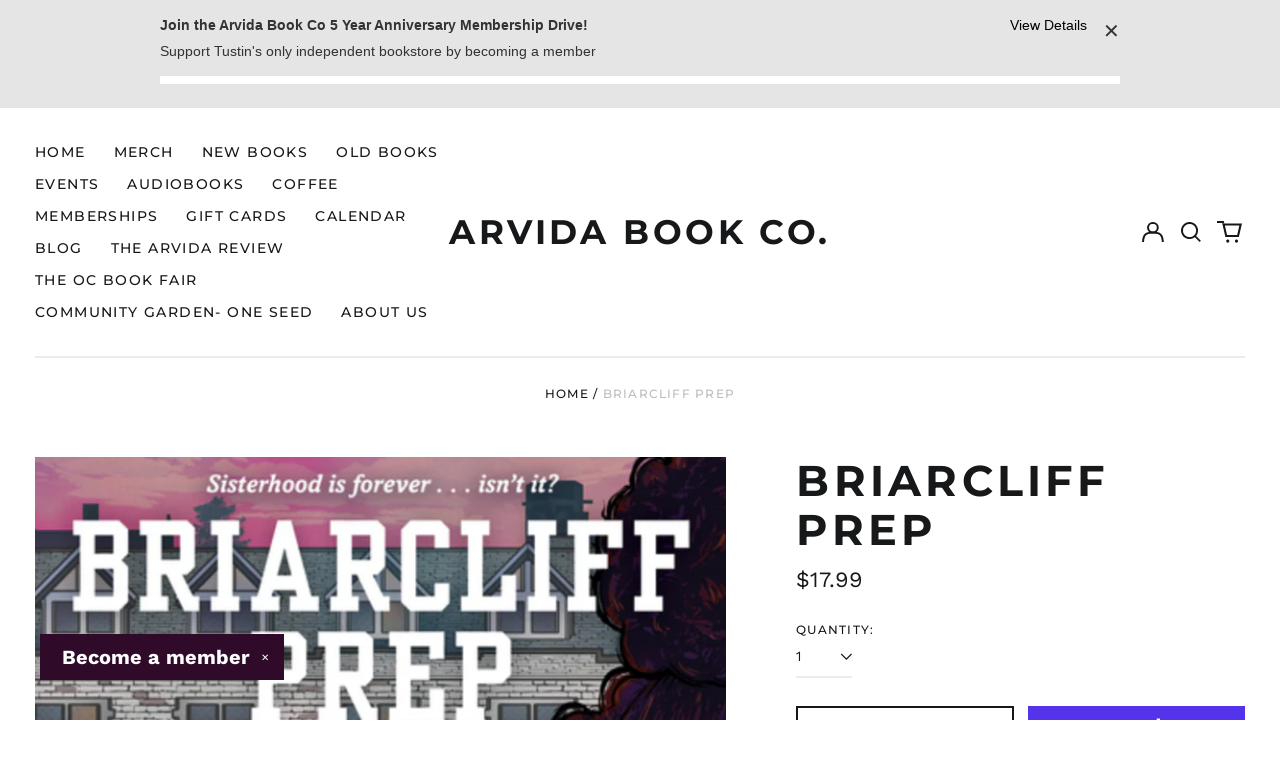

--- FILE ---
content_type: text/html; charset=utf-8
request_url: https://arvidabookco.com//variants/46437240307943/?section_id=store-availability
body_size: -87
content:
<div id="shopify-section-store-availability" class="shopify-section"><script type="application/json" data-availability-json>{
    "variant": 46437240307943,
    
      "availability": {
        "closest_location": {
          "available": true,
          "pickup_text": "Pickup available at <strong>Arvida Book Co</strong>",
          "pickup_time": "Usually ready in 24 hours",
          "modal_text": "View store information"
        },
        "list": [
          {
              "available": true,
              "name": "Arvida Book Co",
              "text": "Pickup available, usually ready in 24 hours",
              "address": "<p>115 West Main Street<br>Tustin CA 92780<br>United States</p>",
              "phone": "+19496364484"
            }
          
        ]
      }
    
  }
</script>
</div>

--- FILE ---
content_type: text/html; charset=UTF-8
request_url: https://withfriends.co/api/upsell.php?version=2&id=22188917
body_size: 1790
content:
{"id":"22188917","name":"Arvida Book Co","segment":"RETAIL","alias":"Arvida_Book_Co","oneLiner":"Support Tustin's only independent bookstore","currencyCode":"USD","currencySymbol":"$","status":"Live","coverPhoto":{"url":"https:\/\/withfriends.co\/picture\/22204801\/file"},"picture":{"url":"https:\/\/withfriends.co\/picture\/22206500\/file"},"video":null,"theme":{"darkColor":"#161819","defaultColor":"#f6f4f4","highlightColor":"#2f0a29","badgeText1":"Become a","badgeText2":"member","badgeAlignment":"LEFT","badgeFontSize":20,"badgeInverted":true,"cornerRoundness":0},"platformPageUrl":"memberships","enableRedirectUpsell":null,"enableFAQ":false,"enableBadge":true,"enableNavigationLink":false,"enableAddToCartUpsell":false,"enableSidebarUpsell":false,"includeWelcomeGiftInFirstShipment":false,"subscriptionHeading":"Subscriptions","forceStripePayments":true,"drive":{"name":"Arvida Book Co 5 Year Anniversary Membership Drive","oneLiner":"Support Tustin's only independent bookstore","includesMonthly":true,"goal":500,"progress":137,"driveTiers":[{"price":null,"tier":{"id":"22188923","name":"Story Teller","image":{"url":"https:\/\/withfriends.co\/picture\/23790034\/file"},"isSubscription":false},"driveGift":null},{"price":{"amount":12000},"tier":{"id":"22204641","name":"Book Collector","image":{"url":"https:\/\/withfriends.co\/picture\/22822438\/file"},"isSubscription":false},"driveGift":null},{"price":{"amount":24000},"tier":{"id":"22188926","name":"Cozy Corner Reader","image":{"url":"https:\/\/withfriends.co\/picture\/23790036\/file"},"isSubscription":false},"driveGift":null},{"price":{"amount":60000},"tier":{"id":"22189012","name":"Page Turner Patron","image":{"url":"https:\/\/withfriends.co\/picture\/22822443\/file"},"isSubscription":false},"driveGift":null},{"price":{"amount":120000},"tier":{"id":"22188929","name":"Literary Lighthouse","image":{"url":"https:\/\/withfriends.co\/picture\/22822441\/file"},"isSubscription":false},"driveGift":null},{"price":{"amount":600000},"tier":{"id":"22203799","name":"Guardian","image":{"url":"https:\/\/withfriends.co\/picture\/22822436\/file"},"isSubscription":false},"driveGift":null}],"oneLinerCorrected":"Support Tustin's only independent bookstore by becoming a member"},"membershipTiers":[{"id":"22188923","order":14491,"name":"Story Teller","commitment":0,"commitmentRenews":false,"description":"*excluding vintage titles","isSubscription":false,"shopifyProductVariantId":"gid:\/\/shopify\/ProductVariant\/50442182328551","image":{"url":"https:\/\/withfriends.co\/picture\/23790034\/file","isLegacyAspectRatio":false},"benefits":[],"welcomeGift":{"id":"22204635","name":"Member Sticker","deliveredToYour":"door","nextShipmentDate":"2025-11-22","shippingEnabled":false,"pickupEnabled":true,"popupName":"a Member Sticker"},"subscriptionBenefits":[],"plans":[{"kind":"MONTHLY","price":{"amount":0},"shopifySellingPlanId":"gid:\/\/shopify\/SellingPlan\/5204181223"},{"kind":"ANNUAL","price":{"amount":0},"shopifySellingPlanId":"gid:\/\/shopify\/SellingPlan\/5204213991"}],"discounts":[],"annualDiscount":null,"earlyAccessLine":"<b>Early access<\/b> to anniversary sales and events tickets","birthdayCouponLine":""},{"id":"22204641","order":14503,"name":"Book Collector","commitment":0,"commitmentRenews":false,"description":"*excluding vintage titles","isSubscription":false,"shopifyProductVariantId":"gid:\/\/shopify\/ProductVariant\/50454270214375","image":{"url":"https:\/\/withfriends.co\/picture\/22822438\/file","isLegacyAspectRatio":false},"benefits":[],"welcomeGift":{"id":"22204635","name":"Member Sticker","deliveredToYour":"door","nextShipmentDate":"2025-11-22","shippingEnabled":false,"pickupEnabled":true,"popupName":"a Member Sticker"},"subscriptionBenefits":[],"plans":[{"kind":"MONTHLY","price":{"amount":1000},"shopifySellingPlanId":"gid:\/\/shopify\/SellingPlan\/5208441063"},{"kind":"ANNUAL","price":{"amount":12000},"shopifySellingPlanId":"gid:\/\/shopify\/SellingPlan\/5208473831"}],"discounts":[],"annualDiscount":null,"earlyAccessLine":"<b>Early access<\/b> to anniversary sales and events tickets","birthdayCouponLine":"Free used book* on your birthday (pick up only) \ud83c\udf70"},{"id":"22188926","order":14492,"name":"Cozy Corner Reader","commitment":0,"commitmentRenews":false,"description":"*excluding vintage titles","isSubscription":false,"shopifyProductVariantId":"gid:\/\/shopify\/ProductVariant\/50442184392935","image":{"url":"https:\/\/withfriends.co\/picture\/23790036\/file","isLegacyAspectRatio":false},"benefits":[{"name":"Free brewed coffee or tea once a week","id":"22204582"}],"welcomeGift":{"id":"22204635","name":"Member Sticker","deliveredToYour":"door","nextShipmentDate":"2025-11-22","shippingEnabled":false,"pickupEnabled":true,"popupName":"a Member Sticker"},"subscriptionBenefits":[],"plans":[{"kind":"MONTHLY","price":{"amount":2000},"shopifySellingPlanId":"gid:\/\/shopify\/SellingPlan\/5204246759"},{"kind":"ANNUAL","price":{"amount":24000},"shopifySellingPlanId":"gid:\/\/shopify\/SellingPlan\/5204279527"}],"discounts":[{"percentage":10,"scope":"RETAIL","disclaimer":"on all book purchases","code":{"platform":"SHOPIFY","hint":"PBMLPBEAREERNQRE-22188926"}}],"annualDiscount":null,"earlyAccessLine":"<b>Early access<\/b> to anniversary sales and events tickets","birthdayCouponLine":"Free used book* on your birthday (pick up only) \ud83c\udf70"},{"id":"22189012","order":14494,"name":"Page Turner Patron","commitment":0,"commitmentRenews":false,"description":"*excluding vintage titles","isSubscription":false,"shopifyProductVariantId":"gid:\/\/shopify\/ProductVariant\/50442186981607","image":{"url":"https:\/\/withfriends.co\/picture\/22822443\/file","isLegacyAspectRatio":false},"benefits":[{"name":"50% off all cafe purchases","id":"22203807"},{"name":"Free brewed coffee or tea once a week","id":"22204582"}],"welcomeGift":{"id":"22204674","name":"Member Sticker and Exclusive Tote","deliveredToYour":"door","nextShipmentDate":"2025-11-22","shippingEnabled":false,"pickupEnabled":true,"popupName":"a Member Sticker and an Exclusive Tote"},"subscriptionBenefits":[],"plans":[{"kind":"MONTHLY","price":{"amount":5000},"shopifySellingPlanId":"gid:\/\/shopify\/SellingPlan\/5204410599"},{"kind":"ANNUAL","price":{"amount":60000},"shopifySellingPlanId":"gid:\/\/shopify\/SellingPlan\/5204443367"}],"discounts":[{"percentage":10,"scope":"RETAIL","disclaimer":"on all book purchases","code":{"platform":"SHOPIFY","hint":"CNTRGHEARECNGEBA-22189012"}}],"annualDiscount":null,"earlyAccessLine":"<b>Early access<\/b> to anniversary sales and events tickets","birthdayCouponLine":"Free used book* on your birthday (pick up only) \ud83c\udf70"},{"id":"22188929","order":14493,"name":"Literary Lighthouse","commitment":0,"commitmentRenews":false,"description":"*excluding vintage titles<br\/>**scheduling and conditions apply","isSubscription":false,"shopifyProductVariantId":"gid:\/\/shopify\/ProductVariant\/50442184458471","image":{"url":"https:\/\/withfriends.co\/picture\/22822441\/file","isLegacyAspectRatio":false},"benefits":[{"name":"Use of the patio** twice annually","id":"22203803"},{"name":"Free brewed coffee or tea twice a week","id":"22203805"},{"name":"50% off all cafe purchases","id":"22203807"}],"welcomeGift":{"id":"22204675","name":"Member Sticker, Exclusive Tote, and Exclusive Travel Mug","deliveredToYour":"door","nextShipmentDate":"2025-11-22","shippingEnabled":false,"pickupEnabled":true,"popupName":"a Member Sticker, an Exclusive Tote, and an Exclusive Travel Mug"},"subscriptionBenefits":[],"plans":[{"kind":"MONTHLY","price":{"amount":10000},"shopifySellingPlanId":"gid:\/\/shopify\/SellingPlan\/5204312295"},{"kind":"ANNUAL","price":{"amount":120000},"shopifySellingPlanId":"gid:\/\/shopify\/SellingPlan\/5204345063"}],"discounts":[{"percentage":100,"scope":"EVENT","disclaimer":"to all events hosted at Arvida","code":null},{"percentage":15,"scope":"RETAIL","disclaimer":"on all book purchases","code":{"platform":"SHOPIFY","hint":"YVGRENELYVTUGUBHFR-22188929"}}],"annualDiscount":null,"earlyAccessLine":"<b>Early access<\/b> to anniversary sales and events tickets","birthdayCouponLine":"Free used book* on your birthday (pick up only) \ud83c\udf70"},{"id":"22203799","order":14502,"name":"Guardian","commitment":0,"commitmentRenews":false,"description":"*excluding vintage titles<br\/>**scheduling and conditions apply","isSubscription":false,"shopifyProductVariantId":"gid:\/\/shopify\/ProductVariant\/50454270181607","image":{"url":"https:\/\/withfriends.co\/picture\/22822436\/file","isLegacyAspectRatio":false},"benefits":[{"name":"Use of the entire store for a private event**","id":"22203801"},{"name":"Use of the patio** twice annually","id":"22203803"},{"name":"Free brewed coffee or tea twice a week","id":"22203805"},{"name":"50% off all cafe purchases","id":"22203807"}],"welcomeGift":{"id":"22204675","name":"Member Sticker, Exclusive Tote, and Exclusive Travel Mug","deliveredToYour":"door","nextShipmentDate":"2025-11-22","shippingEnabled":false,"pickupEnabled":true,"popupName":"a Member Sticker, an Exclusive Tote, and an Exclusive Travel Mug"},"subscriptionBenefits":[],"plans":[{"kind":"MONTHLY","price":{"amount":50000},"shopifySellingPlanId":"gid:\/\/shopify\/SellingPlan\/5208375527"},{"kind":"ANNUAL","price":{"amount":600000},"shopifySellingPlanId":"gid:\/\/shopify\/SellingPlan\/5208408295"}],"discounts":[{"percentage":100,"scope":"EVENT","disclaimer":"to all events hosted at Arvida","code":null},{"percentage":15,"scope":"RETAIL","disclaimer":"on all book purchases","code":{"platform":"SHOPIFY","hint":"THNEQVNA-22203799"}}],"annualDiscount":null,"earlyAccessLine":"<b>Early access<\/b> to anniversary sales and events tickets","birthdayCouponLine":"Free used book* on your birthday (pick up only) \ud83c\udf70"}],"enableMemberPriceUpsell":false,"shortOneLiner":null,"oneLinerCorrected":"Support Tustin's only independent bookstore by becoming a member of Arvida Book Co.","timezone":"America\/New_York"}

--- FILE ---
content_type: text/html; charset=UTF-8
request_url: https://withfriends.co/api/upsell.php?version=2&shop=arvida-book-co
body_size: 1709
content:
{"id":"22188917","name":"Arvida Book Co","segment":"RETAIL","alias":"Arvida_Book_Co","oneLiner":"Support Tustin's only independent bookstore","currencyCode":"USD","currencySymbol":"$","status":"Live","coverPhoto":{"url":"https:\/\/withfriends.co\/picture\/22204801\/file"},"picture":{"url":"https:\/\/withfriends.co\/picture\/22206500\/file"},"video":null,"theme":{"darkColor":"#161819","defaultColor":"#f6f4f4","highlightColor":"#2f0a29","badgeText1":"Become a","badgeText2":"member","badgeAlignment":"LEFT","badgeFontSize":20,"badgeInverted":true,"cornerRoundness":0},"platformPageUrl":"memberships","enableRedirectUpsell":null,"enableFAQ":false,"enableBadge":true,"enableNavigationLink":false,"enableAddToCartUpsell":false,"enableSidebarUpsell":false,"includeWelcomeGiftInFirstShipment":false,"subscriptionHeading":"Subscriptions","forceStripePayments":true,"drive":{"name":"Arvida Book Co 5 Year Anniversary Membership Drive","oneLiner":"Support Tustin's only independent bookstore","includesMonthly":true,"goal":500,"progress":137,"driveTiers":[{"price":null,"tier":{"id":"22188923","name":"Story Teller","image":{"url":"https:\/\/withfriends.co\/picture\/23790034\/file"},"isSubscription":false},"driveGift":null},{"price":{"amount":12000},"tier":{"id":"22204641","name":"Book Collector","image":{"url":"https:\/\/withfriends.co\/picture\/22822438\/file"},"isSubscription":false},"driveGift":null},{"price":{"amount":24000},"tier":{"id":"22188926","name":"Cozy Corner Reader","image":{"url":"https:\/\/withfriends.co\/picture\/23790036\/file"},"isSubscription":false},"driveGift":null},{"price":{"amount":60000},"tier":{"id":"22189012","name":"Page Turner Patron","image":{"url":"https:\/\/withfriends.co\/picture\/22822443\/file"},"isSubscription":false},"driveGift":null},{"price":{"amount":120000},"tier":{"id":"22188929","name":"Literary Lighthouse","image":{"url":"https:\/\/withfriends.co\/picture\/22822441\/file"},"isSubscription":false},"driveGift":null},{"price":{"amount":600000},"tier":{"id":"22203799","name":"Guardian","image":{"url":"https:\/\/withfriends.co\/picture\/22822436\/file"},"isSubscription":false},"driveGift":null}],"oneLinerCorrected":"Support Tustin's only independent bookstore by becoming a member"},"membershipTiers":[{"id":"22188923","order":14491,"name":"Story Teller","commitment":0,"commitmentRenews":false,"description":"*excluding vintage titles","isSubscription":false,"shopifyProductVariantId":"gid:\/\/shopify\/ProductVariant\/50442182328551","image":{"url":"https:\/\/withfriends.co\/picture\/23790034\/file","isLegacyAspectRatio":false},"benefits":[],"welcomeGift":{"id":"22204635","name":"Member Sticker","deliveredToYour":"door","nextShipmentDate":"2025-11-22","shippingEnabled":false,"pickupEnabled":true,"popupName":"a Member Sticker"},"subscriptionBenefits":[],"plans":[{"kind":"MONTHLY","price":{"amount":0},"shopifySellingPlanId":"gid:\/\/shopify\/SellingPlan\/5204181223"},{"kind":"ANNUAL","price":{"amount":0},"shopifySellingPlanId":"gid:\/\/shopify\/SellingPlan\/5204213991"}],"discounts":[],"annualDiscount":null,"earlyAccessLine":"<b>Early access<\/b> to anniversary sales and events tickets","birthdayCouponLine":""},{"id":"22204641","order":14503,"name":"Book Collector","commitment":0,"commitmentRenews":false,"description":"*excluding vintage titles","isSubscription":false,"shopifyProductVariantId":"gid:\/\/shopify\/ProductVariant\/50454270214375","image":{"url":"https:\/\/withfriends.co\/picture\/22822438\/file","isLegacyAspectRatio":false},"benefits":[],"welcomeGift":{"id":"22204635","name":"Member Sticker","deliveredToYour":"door","nextShipmentDate":"2025-11-22","shippingEnabled":false,"pickupEnabled":true,"popupName":"a Member Sticker"},"subscriptionBenefits":[],"plans":[{"kind":"MONTHLY","price":{"amount":1000},"shopifySellingPlanId":"gid:\/\/shopify\/SellingPlan\/5208441063"},{"kind":"ANNUAL","price":{"amount":12000},"shopifySellingPlanId":"gid:\/\/shopify\/SellingPlan\/5208473831"}],"discounts":[],"annualDiscount":null,"earlyAccessLine":"<b>Early access<\/b> to anniversary sales and events tickets","birthdayCouponLine":"Free used book* on your birthday (pick up only) \ud83c\udf70"},{"id":"22188926","order":14492,"name":"Cozy Corner Reader","commitment":0,"commitmentRenews":false,"description":"*excluding vintage titles","isSubscription":false,"shopifyProductVariantId":"gid:\/\/shopify\/ProductVariant\/50442184392935","image":{"url":"https:\/\/withfriends.co\/picture\/23790036\/file","isLegacyAspectRatio":false},"benefits":[{"name":"Free brewed coffee or tea once a week","id":"22204582"}],"welcomeGift":{"id":"22204635","name":"Member Sticker","deliveredToYour":"door","nextShipmentDate":"2025-11-22","shippingEnabled":false,"pickupEnabled":true,"popupName":"a Member Sticker"},"subscriptionBenefits":[],"plans":[{"kind":"MONTHLY","price":{"amount":2000},"shopifySellingPlanId":"gid:\/\/shopify\/SellingPlan\/5204246759"},{"kind":"ANNUAL","price":{"amount":24000},"shopifySellingPlanId":"gid:\/\/shopify\/SellingPlan\/5204279527"}],"discounts":[{"percentage":10,"scope":"RETAIL","disclaimer":"on all book purchases","code":{"platform":"SHOPIFY","hint":"PBMLPBEAREERNQRE-22188926"}}],"annualDiscount":null,"earlyAccessLine":"<b>Early access<\/b> to anniversary sales and events tickets","birthdayCouponLine":"Free used book* on your birthday (pick up only) \ud83c\udf70"},{"id":"22189012","order":14494,"name":"Page Turner Patron","commitment":0,"commitmentRenews":false,"description":"*excluding vintage titles","isSubscription":false,"shopifyProductVariantId":"gid:\/\/shopify\/ProductVariant\/50442186981607","image":{"url":"https:\/\/withfriends.co\/picture\/22822443\/file","isLegacyAspectRatio":false},"benefits":[{"name":"50% off all cafe purchases","id":"22203807"},{"name":"Free brewed coffee or tea once a week","id":"22204582"}],"welcomeGift":{"id":"22204674","name":"Member Sticker and Exclusive Tote","deliveredToYour":"door","nextShipmentDate":"2025-11-22","shippingEnabled":false,"pickupEnabled":true,"popupName":"a Member Sticker and an Exclusive Tote"},"subscriptionBenefits":[],"plans":[{"kind":"MONTHLY","price":{"amount":5000},"shopifySellingPlanId":"gid:\/\/shopify\/SellingPlan\/5204410599"},{"kind":"ANNUAL","price":{"amount":60000},"shopifySellingPlanId":"gid:\/\/shopify\/SellingPlan\/5204443367"}],"discounts":[{"percentage":10,"scope":"RETAIL","disclaimer":"on all book purchases","code":{"platform":"SHOPIFY","hint":"CNTRGHEARECNGEBA-22189012"}}],"annualDiscount":null,"earlyAccessLine":"<b>Early access<\/b> to anniversary sales and events tickets","birthdayCouponLine":"Free used book* on your birthday (pick up only) \ud83c\udf70"},{"id":"22188929","order":14493,"name":"Literary Lighthouse","commitment":0,"commitmentRenews":false,"description":"*excluding vintage titles<br\/>**scheduling and conditions apply","isSubscription":false,"shopifyProductVariantId":"gid:\/\/shopify\/ProductVariant\/50442184458471","image":{"url":"https:\/\/withfriends.co\/picture\/22822441\/file","isLegacyAspectRatio":false},"benefits":[{"name":"Use of the patio** twice annually","id":"22203803"},{"name":"Free brewed coffee or tea twice a week","id":"22203805"},{"name":"50% off all cafe purchases","id":"22203807"}],"welcomeGift":{"id":"22204675","name":"Member Sticker, Exclusive Tote, and Exclusive Travel Mug","deliveredToYour":"door","nextShipmentDate":"2025-11-22","shippingEnabled":false,"pickupEnabled":true,"popupName":"a Member Sticker, an Exclusive Tote, and an Exclusive Travel Mug"},"subscriptionBenefits":[],"plans":[{"kind":"MONTHLY","price":{"amount":10000},"shopifySellingPlanId":"gid:\/\/shopify\/SellingPlan\/5204312295"},{"kind":"ANNUAL","price":{"amount":120000},"shopifySellingPlanId":"gid:\/\/shopify\/SellingPlan\/5204345063"}],"discounts":[{"percentage":100,"scope":"EVENT","disclaimer":"to all events hosted at Arvida","code":null},{"percentage":15,"scope":"RETAIL","disclaimer":"on all book purchases","code":{"platform":"SHOPIFY","hint":"YVGRENELYVTUGUBHFR-22188929"}}],"annualDiscount":null,"earlyAccessLine":"<b>Early access<\/b> to anniversary sales and events tickets","birthdayCouponLine":"Free used book* on your birthday (pick up only) \ud83c\udf70"},{"id":"22203799","order":14502,"name":"Guardian","commitment":0,"commitmentRenews":false,"description":"*excluding vintage titles<br\/>**scheduling and conditions apply","isSubscription":false,"shopifyProductVariantId":"gid:\/\/shopify\/ProductVariant\/50454270181607","image":{"url":"https:\/\/withfriends.co\/picture\/22822436\/file","isLegacyAspectRatio":false},"benefits":[{"name":"Use of the entire store for a private event**","id":"22203801"},{"name":"Use of the patio** twice annually","id":"22203803"},{"name":"Free brewed coffee or tea twice a week","id":"22203805"},{"name":"50% off all cafe purchases","id":"22203807"}],"welcomeGift":{"id":"22204675","name":"Member Sticker, Exclusive Tote, and Exclusive Travel Mug","deliveredToYour":"door","nextShipmentDate":"2025-11-22","shippingEnabled":false,"pickupEnabled":true,"popupName":"a Member Sticker, an Exclusive Tote, and an Exclusive Travel Mug"},"subscriptionBenefits":[],"plans":[{"kind":"MONTHLY","price":{"amount":50000},"shopifySellingPlanId":"gid:\/\/shopify\/SellingPlan\/5208375527"},{"kind":"ANNUAL","price":{"amount":600000},"shopifySellingPlanId":"gid:\/\/shopify\/SellingPlan\/5208408295"}],"discounts":[{"percentage":100,"scope":"EVENT","disclaimer":"to all events hosted at Arvida","code":null},{"percentage":15,"scope":"RETAIL","disclaimer":"on all book purchases","code":{"platform":"SHOPIFY","hint":"THNEQVNA-22203799"}}],"annualDiscount":null,"earlyAccessLine":"<b>Early access<\/b> to anniversary sales and events tickets","birthdayCouponLine":"Free used book* on your birthday (pick up only) \ud83c\udf70"}],"enableMemberPriceUpsell":false,"shortOneLiner":null,"oneLinerCorrected":"Support Tustin's only independent bookstore by becoming a member of Arvida Book Co.","timezone":"America\/New_York"}

--- FILE ---
content_type: text/html; charset=UTF-8
request_url: https://withfriends.co/api/drive.php?id=22188917
body_size: -143
content:
{"goal":500,"progress":137,"goalKind":"MEMBERS"}

--- FILE ---
content_type: text/css
request_url: https://cdn.shopify.com/extensions/019a7497-7fff-75d1-907f-3b16011a2897/withfriends-subscription-boxes-104/assets/withfriends-member-experience.css
body_size: 741
content:
withfriends-dropdown {
    display: inline-block;
    line-height: 1.42857143;
    width: 100%;
    color: black;
    margin-top: 12px;
    margin-bottom: 12px;
}

withfriends-dropdown .wf-membership-widget-wrapper {
    display: flex;
}
withfriends-dropdown .wf-membership-widget-wrapper .wf-membership-widget {
    flex-grow: 1; 
    display: initial !important;
}
withfriends-dropdown .wf-membership-widget-wrapper .wf-membership-widget > fieldset {
    padding: 0;
    margin: 0;
    border: 0;
}

.wf-ad {
    position: relative;
    cursor: pointer;
    text-align: center;
    font-size: 14px;
    margin: auto;
    width: max-content;
    margin-top: 0;
    margin-bottom: 0;
}
.wf-ad > p {
    text-decoration: underline;
    font-weight: bold;
    display: inline;
}
.wf-ad:hover {
    margin: initial;
    width: initial;
}
.wf-ad:hover > p {
    display: block;
}
.wf-ad:hover .wf-popup {
    display: block;
}
.wf-ad .wf-popup {
    display: none;
    position: absolute;
    top: 0;
    left: 50%;
    transform: translate(-50%);
    width: max-content;
    max-width: 100%;
    z-index: 2147483647;
    font-size: 14px;
}
.wf-ad .wf-popup > div {
    margin-top: 32px;
    padding: 1rem 1.5rem;
    background: white;
    border: solid 1px black;
    box-shadow: 0 1px 4px rgb(0 0 0 / 50%);
    position: relative;
}
.wf-ad .wf-popup > div::before {
    content: '';
    width: 12px;
    height: 12px;
    transform: rotate(45deg);
    position: absolute;
    top: -7px;
    left: calc(50% - 6px);
    background: white;
    border-left: solid 1px black;
    border-top: solid 1px black;
}
.wf-ad .wf-popup .wf-powered-by {
    text-decoration: none;
    display: inline-block;
    margin-top: 20px;
    margin-bottom: .25rem;
    background: #ff877b;
    color: white;
    padding: 9px;
    border: none;
    padding-left: 24px;
    padding-right: 24px;
    box-shadow: 0 2px 4px 0px rgb(0 0 0 / 20%);
}
.wf-ad .wf-popup .wf-powered-by:hover {
    text-decoration: none;
    background: #ff7668;
}
.wf-ad .wf-popup .wf-link {
    line-height: 1;
    font-weight: 700;
    width: fit-content;
    display: inline-block;
    color: black;
    text-decoration: none;
}
.wf-ad .wf-popup .wf-link:hover {
    color: black;
    border-bottom: solid 1px #ff877b;
}

withfriends-dropdown .wf-membership-widget-wrapper .wf-membership-widget h2 {
    padding: 0;
    margin: 0;
    font-size: 24px;
    font-weight: 700; 
    text-transform: none;
    letter-spacing: initial;	
    float: none;
}

withfriends-dropdown .wf-membership-widget-wrapper .wf-membership-widget .input-wrapper {
    border: solid 1px black; 
    padding-right: 2px; 
    margin-top: 1rem; 
    margin-bottom: 1rem;
    position: relative;
    box-shadow: none;
    background-color: white;
}

withfriends-dropdown .wf-membership-widget-wrapper .wf-membership-widget .input-wrapper img {
    height: 16px;
    position: absolute;
    left: 12px;
    top: 50%;
    transform: translate(0, -50%);
    z-index: 1;
    width: initial;
}
@media (min-width: 768px){
    withfriends-dropdown .wf-membership-widget-wrapper .wf-membership-widget .input-wrapper img {
        height: 20px;
    }	
}

withfriends-dropdown .wf-membership-widget-wrapper .wf-membership-widget .input-wrapper select {
    appearance: none;
    -moz-appearance: none;
    -webkit-appearance: none;
    background-image: url(https://withfriends-assets.s3.us-east-2.amazonaws.com/images/icons8-expand-arrow-100.png);
    background-size: 14px 14px;
    background-repeat: no-repeat;
    background-position-y: center;
    background-position-x: calc(100% - 5px);
    background-color: white;
    font-weight: bold; display: block; margin-left: auto; margin-right: auto; text-align: center; text-align-last: center; cursor: pointer; outline: none;
    border: none;
    width: 100%;
    padding-left: 48px;
    padding-right: 32px;
    padding-top: 10px;
    padding-bottom: 10px;
    box-shadow: none;
    font-size: 16px;
    height: min-content;
    color: black;
    margin: 0;
}
withfriends-dropdown .wf-membership-widget-wrapper .wf-membership-widget .input-wrapper select option {
    line-height: 20px;
    font-size: 16px;
}
withfriends-dropdown .wf-membership-widget-wrapper .wf-membership-widget .input-wrapper select:focus {
    outline: none;
}
withfriends-dropdown .wf-first-shipment-date {
    display: none;
    margin-top: 1rem;
    margin-bottom: 1rem;
    border: solid 1px #ff877b;
    text-align: center;
    padding: 1rem;
}

.wf-gift-button-wrapper {
    text-align: center;
    margin-top: 20px;
}

.wf-gift-button.loading {
    display: none;
}

.wf-gift-button {
    background: linear-gradient(135deg, #ff877b, #e76a70);
    color: white;
    padding: 10px 20px;
    text-decoration: none;
    display: block;
    width: 100%;
    box-shadow: 0 2px 8px rgba(0, 0, 0, 0.2);
    font-weight: bold;
    position: relative;
    overflow: hidden;
}

.wf-gift-button svg {
    position: absolute;
    left: 10px;
    top: calc(50% - 1px);
    transform: translateY(-50%);
    height: initial;
    width: initial;
}

.wf-gift-button .button-text {
    display: block;
    text-align: center;
    width: 100%;
    height: 100%;
}

.wf-gift-button:hover {
    background: linear-gradient(135deg, #ff9988, #e77a75);
    background: linear-gradient(135deg, #e76265, #cf6058);
}

/* Psychic Damage: Tra Publishing */ 
.product__section-details__inner--product_quantity withfriends-dropdown {display:none;}

--- FILE ---
content_type: text/javascript
request_url: https://cdn.shopify.com/extensions/019a7497-7fff-75d1-907f-3b16011a2897/withfriends-subscription-boxes-104/assets/withfriends-member-experience.js
body_size: 3606
content:
// Account
function wfAccountLinkHtml(customerId) {
    return `
<a style="display:inline-block;margin-top:8px;" href="/community/withfriends?shopify_customer_id=${customerId}" class="btn btn--small" style="margin-top:1em; margin-bottom:1em;display:block;">Manage my memberships</a>
`
}

function wfBadgeAppleBusinessChatMover(){
    let wfAppleBusinessChat = document.getElementById("AppleBusinessChat");
    if (wfAppleBusinessChat){
        window.clearInterval(wfBadgeAppleBusinessChatHunter);
        wfAppleBusinessChat.setAttribute("style", wfAppleBusinessChat.getAttribute("style") + "; bottom: 70px !important")
    }
}

function wfBadgeShopifyInboxMover(){
    let wfShopifyInbox = document.querySelector("#dummy-chat-button-iframe, inbox-online-store-chat");
    if (wfShopifyInbox){
        window.clearInterval(wfBadgeShopifyInboxHunter);
        wfShopifyInbox.setAttribute("style", wfShopifyInbox.getAttribute("style") + "; bottom: 70px !important")
    }
}

function wfBadgeThemeConflictsListener() {
    if (!!document.getElementsByClassName('wf-badge')[0]) {
        if (
                window.location.href.includes('community/withfriends') 
            ||  window.location.href.includes('pages/memberships') 
            ||  window.location.href.includes('pages/withfriends')
            ||  document.querySelector(".sidebar-drawer-container")?.dataset.sidebarDrawerAnimationState == "open"
            ||  document.querySelector("cart-drawer")?.classList.contains("active")
            ||  document.querySelector(".sticky-cta")?.style.display == "block"
            ||  !!document.querySelector(".mu_openned")
            ||  (document.querySelector("form[action='/cart/add'][data-wf-widget-added='1']") && Withfriends.pageKind == Withfriends.pageKinds.PRODUCT)
            ||  Withfriends.badge.doHide
        )
            document.getElementsByClassName('wf-badge')[0].style.display = 'none';
        else
            document.getElementsByClassName('wf-badge')[0].style.display = 'block';
    }
}

function wfBadgeInit(){
    if (window.innerWidth < 768) {
        window.wfBadgeAppleBusinessChatHunter = window.setInterval(wfBadgeAppleBusinessChatMover, 1000);
        window.wfBadgeShopifyInboxHunter = window.setInterval(wfBadgeShopifyInboxMover, 1000);
    }
    window.wfBadgeThemeConflictsHunter = window.setInterval(wfBadgeThemeConflictsListener, 1000);  
    
    // No conflict
    const removeConflictingBadge = () => {
        const conflictBadge = document.querySelector(".wf-badge:not(.wf-badge-member-experience)");
        if (conflictBadge) conflictBadge.remove();
        if (window.wfAppleBusinessChatMover) delete window.wfAppleBusinessChatMover;
        if (window.wfShopifyInboxMover) delete window.wfShopifyInboxMover;
        if (window.wfThemeConflictsListener) delete window.wfThemeConflictsListener;
    };
    removeConflictingBadge(); // Execute immediately
    for (let i = 0; i < 8; i++){
        window.setTimeout(removeConflictingBadge, 2000 * Math.pow(2,i));
    }    
}

// Widget
function wfWidgetUpdateGiftKind(uniqueId, selectElement) {
    const block = document.querySelector(`#withfriends-dropdown-${uniqueId}`)
    const giftButton = block.querySelector(".wf-gift-button")

    let giftKind = "Monthly";
    if (!!selectElement){
        const selectedText = selectElement.options[selectElement.selectedIndex].text;
        if (selectedText.includes("year")) giftKind = "Annual";
    }

    giftButton.addEventListener("click", (e) => {
        e.preventDefault()
        window.location = "/pages/" + giftButton.dataset.giftPage + "?gift&kind=" + giftKind + "&tier=" + giftButton.dataset.giftTier;
        return false;
    })
}

function wfWidgetSetValue(uniqueId, value) {
    const block = document.querySelector(`#withfriends-dropdown-${uniqueId}`)
    const form = block.closest('form');
    const forms = document.querySelectorAll('[action="/cart/add"]');
    const formInputNames = ["attributes[Withfriends]", "selling_plan"];
    formInputNames.forEach(formInputName => {
        if (!form.querySelector('input[name="' + formInputName + '"]')){
            const input = document.createElement("input");
            input.setAttribute("name", formInputName);
            input.setAttribute("type", "hidden");
            form.append(input);
        }
    })
    form.querySelector('input[name="' + formInputNames[0] + '"]').setAttribute("value", true);
    form.querySelector('input[name="' + formInputNames[1] + '"]').setAttribute("value", value)
}

// function awaitWithfriends(id, callback) {
//     window[`awaitWithfriends_${id}`] = setInterval(function() {
//         if (window.Withfriends) { 
//             clearInterval(window[`awaitWithfriends_${id}`]);
//             callback();
//         }
//     }, 200);
// }

function awaitWithfriends(id, callback) {
    (function checkWithfriends() {
        if (window.Withfriends) {
            callback();
        } else {
            setTimeout(checkWithfriends, 200);
        }
    })();
}

function wfWidgetInit(variantId, uniqueId, shopDomain) {
    const block = document.querySelector(`#withfriends-dropdown-${uniqueId}`)

    // Set initial value and changer I guess
    block.querySelector(`fieldset[name=selling_plan_fieldset]`).addEventListener("change", (e) => {
        wfWidgetSetValue(uniqueId, e.target.value)
    });
    wfWidgetSetValue(uniqueId, block.querySelector(`fieldset[name=selling_plan_fieldset] select`).value);

    // Limit quantity
    for (let i = 0; i < 8; i++){
        window.setTimeout(() => {
            let quantityInput = document.querySelector(`#withfriends-dropdown-${uniqueId} input[name="quantity"]`);
            if (!quantityInput){
                let formId = block.closest('form')?.getAttribute("id");
                if (formId)
                    quantityInput = document.querySelector(`input[form="${formId}"][name="quantity"]`);
            }
            if (quantityInput) {
                quantityInput.setAttribute("max", 1);
                quantityInput.setAttribute("value", 1);
                quantityInput.setAttribute("disabled", true);
            }
        }, 2000 * Math.pow(2,i));
    }
    
    // Then fill out gift button
    const host = Withfriends.helpers.getHost()
    const url = `${host}/api/membership_context_by_shopify_product/:variant_id=${variantId},shop=${shopDomain}`
    fetch(url)
    .then(response => response.json())
    .then(data => {
        const giftButton = block.querySelector(".wf-gift-button")
        giftButton.dataset.giftPage = data.gift_page
        giftButton.dataset.giftTier = data.id
        wfWidgetUpdateGiftKind(uniqueId);
        giftButton.classList.remove("loading")
        
        if (data.first_shipment_date) {
            let shipmentHtml = "Buy now and your ";
            if (data.has_welcome_gift) {
                shipmentHtml += "welcome box ships on<br/><strong>" + data.formatted_welcome_gift_shipment_date + "</strong>";
                if (data.formatted_first_shipment_date)
                    shipmentHtml += "<br/><br/>Your "
            }
            if (data.formatted_first_shipment_date) {
                shipmentHtml += "next box ships on<br/><strong>" + data.formatted_first_shipment_date + "</strong>";
                block.querySelector('.wf-first-shipment-date').innerHTML = shipmentHtml;
                block.querySelector('.wf-first-shipment-date').style.display = 'block';
            }
        }
    });
}

function wfWidgetHtml(uniqueId, sellingPlans, currencyCode) {
    return `
<withfriends-dropdown class="wf-dropdown-member-experience" id="withfriends-dropdown-${uniqueId}">
    <!-- wf-membership-widget enabled -->
    <input type="hidden" name="attributes[Withfriends]" value="true" />
    <div class="wf-membership-widget-wrapper">
        <div class="wf-membership-widget">
            <fieldset name="selling_plan_fieldset">
                <h2>Select your subscription plan</h2>
                <div class="input-wrapper">
                    <img width="25" height="20" src="https://withfriends-test.s3.us-east-2.amazonaws.com/graphics/WithfriendsLogoWordless2020Transparent.svg"/>
                    <select name="selling_plan_select" onchange="wfWidgetUpdateGiftKind('${uniqueId}', this)">` +
                        sellingPlans.map((plan, planIndex) => {
                            const formattedAmount = new Intl.NumberFormat(Withfriends.helpers.getLocale(), { style: 'currency', currency: currencyCode}).format(getMajorUnits(plan.price.amount, currencyCode));

                            let label = ""
                            let suffix = ""
                            switch (plan.kind){
                                case "WEEKLY":
                                    label += "Billed every week"
                                    suffix = "week"
                                    break
                                case "BIWEEKLY":
                                    label += "Billed every two weeks"
                                    suffix = "2 weeks"
                                    break
                                case "MONTHLY":
                                    label += "Billed every month"
                                    suffix = "month"
                                    break;
                                case "QUARTERLY":
                                    label += "Billed every three months"
                                    suffix = "3 months"
                                    break
                                case "ANNUAL":
                                    label += "Billed every year"
                                    suffix = "year"
                                    break;
                            }


                            return `
                            <option 
                                id="selling_plan-${plan.shopifySellingPlanId.split('/').pop()}" 
                                value="${plan.shopifySellingPlanId.split('/').pop()}"
                                ` + (!planIndex && `selected="selected"`) + `
                            >
                                ${label}: ${formattedAmount} / ${suffix}
                            </option>
                        `}).join('') + `
                    </select>
                </div>
                <div class="wf-first-shipment-date"></div>
                <div class="wf-ad">
                    <p>How does it work?</p>
                    <div class="wf-popup">
                        <div>
                            Pay monthly or yearly as you choose.<br/>
                            Receive your box at the interval listed in the description.<br/>
                            Cancel, upgrade, or pause on your own.<br/>
                            <a href="https://intercom.help/withfriends/en/collections/3291046-for-members" class="wf-link" target="_blank">Learn more</a>
                            <br/>
                            <a class="wf-powered-by" href="https://apps.shopify.com/withfriends?utm_medium=referral&utm_source=shopify&utm_campaign=widget&utm_content=Powered%20by%20Withfriends" target="_blank">
                                Powered by Withfriends
                            </a>
                        </div>
                    </div>
                </div>
                <div class="wf-gift-button-wrapper">
                    <a class="wf-gift-button" class="loading" href="#gift">
                        <svg xmlns="http://www.w3.org/2000/svg" height="16" width="16" viewBox="0 0 512 512" fill="white"><!--!Font Awesome Free 6.5.1 by @fontawesome - https://fontawesome.com License - https://fontawesome.com/license/free Copyright 2023 Fonticons, Inc.--><path d="M190.5 68.8L225.3 128H224 152c-22.1 0-40-17.9-40-40s17.9-40 40-40h2.2c14.9 0 28.8 7.9 36.3 20.8zM64 88c0 14.4 3.5 28 9.6 40H32c-17.7 0-32 14.3-32 32v64c0 17.7 14.3 32 32 32H480c17.7 0 32-14.3 32-32V160c0-17.7-14.3-32-32-32H438.4c6.1-12 9.6-25.6 9.6-40c0-48.6-39.4-88-88-88h-2.2c-31.9 0-61.5 16.9-77.7 44.4L256 85.5l-24.1-41C215.7 16.9 186.1 0 154.2 0H152C103.4 0 64 39.4 64 88zm336 0c0 22.1-17.9 40-40 40H288h-1.3l34.8-59.2C329.1 55.9 342.9 48 357.8 48H360c22.1 0 40 17.9 40 40zM32 288V464c0 26.5 21.5 48 48 48H224V288H32zM288 512H432c26.5 0 48-21.5 48-48V288H288V512z"/></svg>
                        <span class="button-text">Gift a membership</span>
                    </a>
                </div>
            </fieldset>
        </div>
    </div>
</withfriends-dropdown>
`}

function getMajorUnits(minorUnits, currencyCode) {
    const precisionByCurrency = [{"currencyCode":"AFN","precision":"2"},{"currencyCode":"EUR","precision":"2"},{"currencyCode":"ALL","precision":"2"},{"currencyCode":"DZD","precision":"2"},{"currencyCode":"USD","precision":"2"},{"currencyCode":"EUR","precision":"2"},{"currencyCode":"AOA","precision":"2"},{"currencyCode":"XCD","precision":"2"},{},{"currencyCode":"XCD","precision":"2"},{"currencyCode":"ARS","precision":"2"},{"currencyCode":"AMD","precision":"2"},{"currencyCode":"AWG","precision":"2"},{"currencyCode":"AUD","precision":"2"},{"currencyCode":"EUR","precision":"2"},{"currencyCode":"AZN","precision":"2"},{"currencyCode":"BSD","precision":"2"},{"currencyCode":"BHD","precision":"3"},{"currencyCode":"BDT","precision":"2"},{"currencyCode":"BBD","precision":"2"},{"currencyCode":"BYN","precision":"2"},{"currencyCode":"EUR","precision":"2"},{"currencyCode":"BZD","precision":"2"},{"currencyCode":"XOF","precision":"0"},{"currencyCode":"BMD","precision":"2"},{"currencyCode":"INR","precision":"2"},{"currencyCode":"BTN","precision":"2"},{"currencyCode":"BOB","precision":"2"},{"currencyCode":"BOV","precision":"2"},{"currencyCode":"USD","precision":"2"},{"currencyCode":"BAM","precision":"2"},{"currencyCode":"BWP","precision":"2"},{"currencyCode":"NOK","precision":"2"},{"currencyCode":"BRL","precision":"2"},{"currencyCode":"USD","precision":"2"},{"currencyCode":"BND","precision":"2"},{"currencyCode":"BGN","precision":"2"},{"currencyCode":"XOF","precision":"0"},{"currencyCode":"BIF","precision":"0"},{"currencyCode":"CVE","precision":"2"},{"currencyCode":"KHR","precision":"2"},{"currencyCode":"XAF","precision":"0"},{"currencyCode":"CAD","precision":"2"},{"currencyCode":"KYD","precision":"2"},{"currencyCode":"XAF","precision":"0"},{"currencyCode":"XAF","precision":"0"},{"currencyCode":"CLP","precision":"0"},{"currencyCode":"CLF","precision":"4"},{"currencyCode":"CNY","precision":"2"},{"currencyCode":"AUD","precision":"2"},{"currencyCode":"AUD","precision":"2"},{"currencyCode":"COP","precision":"2"},{"currencyCode":"COU","precision":"2"},{"currencyCode":"KMF","precision":"0"},{"currencyCode":"CDF","precision":"2"},{"currencyCode":"XAF","precision":"0"},{"currencyCode":"NZD","precision":"2"},{"currencyCode":"CRC","precision":"2"},{"currencyCode":"XOF","precision":"0"},{"currencyCode":"HRK","precision":"2"},{"currencyCode":"CUP","precision":"2"},{"currencyCode":"CUC","precision":"2"},{"currencyCode":"ANG","precision":"2"},{"currencyCode":"EUR","precision":"2"},{"currencyCode":"CZK","precision":"2"},{"currencyCode":"DKK","precision":"2"},{"currencyCode":"DJF","precision":"0"},{"currencyCode":"XCD","precision":"2"},{"currencyCode":"DOP","precision":"2"},{"currencyCode":"USD","precision":"2"},{"currencyCode":"EGP","precision":"2"},{"currencyCode":"SVC","precision":"2"},{"currencyCode":"USD","precision":"2"},{"currencyCode":"XAF","precision":"0"},{"currencyCode":"ERN","precision":"2"},{"currencyCode":"EUR","precision":"2"},{"currencyCode":"SZL","precision":"2"},{"currencyCode":"ETB","precision":"2"},{"currencyCode":"EUR","precision":"2"},{"currencyCode":"FKP","precision":"2"},{"currencyCode":"DKK","precision":"2"},{"currencyCode":"FJD","precision":"2"},{"currencyCode":"EUR","precision":"2"},{"currencyCode":"EUR","precision":"2"},{"currencyCode":"EUR","precision":"2"},{"currencyCode":"XPF","precision":"0"},{"currencyCode":"EUR","precision":"2"},{"currencyCode":"XAF","precision":"0"},{"currencyCode":"GMD","precision":"2"},{"currencyCode":"GEL","precision":"2"},{"currencyCode":"EUR","precision":"2"},{"currencyCode":"GHS","precision":"2"},{"currencyCode":"GIP","precision":"2"},{"currencyCode":"EUR","precision":"2"},{"currencyCode":"DKK","precision":"2"},{"currencyCode":"XCD","precision":"2"},{"currencyCode":"EUR","precision":"2"},{"currencyCode":"USD","precision":"2"},{"currencyCode":"GTQ","precision":"2"},{"currencyCode":"GBP","precision":"2"},{"currencyCode":"GNF","precision":"0"},{"currencyCode":"XOF","precision":"0"},{"currencyCode":"GYD","precision":"2"},{"currencyCode":"HTG","precision":"2"},{"currencyCode":"USD","precision":"2"},{"currencyCode":"AUD","precision":"2"},{"currencyCode":"EUR","precision":"2"},{"currencyCode":"HNL","precision":"2"},{"currencyCode":"HKD","precision":"2"},{"currencyCode":"HUF","precision":"2"},{"currencyCode":"ISK","precision":"0"},{"currencyCode":"INR","precision":"2"},{"currencyCode":"IDR","precision":"2"},{"currencyCode":"XDR"},{"currencyCode":"IRR","precision":"2"},{"currencyCode":"IQD","precision":"3"},{"currencyCode":"EUR","precision":"2"},{"currencyCode":"GBP","precision":"2"},{"currencyCode":"ILS","precision":"2"},{"currencyCode":"EUR","precision":"2"},{"currencyCode":"JMD","precision":"2"},{"currencyCode":"JPY","precision":"0"},{"currencyCode":"GBP","precision":"2"},{"currencyCode":"JOD","precision":"3"},{"currencyCode":"KZT","precision":"2"},{"currencyCode":"KES","precision":"2"},{"currencyCode":"AUD","precision":"2"},{"currencyCode":"KPW","precision":"2"},{"currencyCode":"KRW","precision":"0"},{"currencyCode":"KWD","precision":"3"},{"currencyCode":"KGS","precision":"2"},{"currencyCode":"LAK","precision":"2"},{"currencyCode":"EUR","precision":"2"},{"currencyCode":"LBP","precision":"2"},{"currencyCode":"LSL","precision":"2"},{"currencyCode":"ZAR","precision":"2"},{"currencyCode":"LRD","precision":"2"},{"currencyCode":"LYD","precision":"3"},{"currencyCode":"CHF","precision":"2"},{"currencyCode":"EUR","precision":"2"},{"currencyCode":"EUR","precision":"2"},{"currencyCode":"MOP","precision":"2"},{"currencyCode":"MKD","precision":"2"},{"currencyCode":"MGA","precision":"2"},{"currencyCode":"MWK","precision":"2"},{"currencyCode":"MYR","precision":"2"},{"currencyCode":"MVR","precision":"2"},{"currencyCode":"XOF","precision":"0"},{"currencyCode":"EUR","precision":"2"},{"currencyCode":"USD","precision":"2"},{"currencyCode":"EUR","precision":"2"},{"currencyCode":"MRU","precision":"2"},{"currencyCode":"MUR","precision":"2"},{"currencyCode":"EUR","precision":"2"},{"currencyCode":"XUA"},{"currencyCode":"MXN","precision":"2"},{"currencyCode":"MXV","precision":"2"},{"currencyCode":"USD","precision":"2"},{"currencyCode":"MDL","precision":"2"},{"currencyCode":"EUR","precision":"2"},{"currencyCode":"MNT","precision":"2"},{"currencyCode":"EUR","precision":"2"},{"currencyCode":"XCD","precision":"2"},{"currencyCode":"MAD","precision":"2"},{"currencyCode":"MZN","precision":"2"},{"currencyCode":"MMK","precision":"2"},{"currencyCode":"NAD","precision":"2"},{"currencyCode":"ZAR","precision":"2"},{"currencyCode":"AUD","precision":"2"},{"currencyCode":"NPR","precision":"2"},{"currencyCode":"EUR","precision":"2"},{"currencyCode":"XPF","precision":"0"},{"currencyCode":"NZD","precision":"2"},{"currencyCode":"NIO","precision":"2"},{"currencyCode":"XOF","precision":"0"},{"currencyCode":"NGN","precision":"2"},{"currencyCode":"NZD","precision":"2"},{"currencyCode":"AUD","precision":"2"},{"currencyCode":"USD","precision":"2"},{"currencyCode":"NOK","precision":"2"},{"currencyCode":"OMR","precision":"3"},{"currencyCode":"PKR","precision":"2"},{"currencyCode":"USD","precision":"2"},{},{"currencyCode":"PAB","precision":"2"},{"currencyCode":"USD","precision":"2"},{"currencyCode":"PGK","precision":"2"},{"currencyCode":"PYG","precision":"0"},{"currencyCode":"PEN","precision":"2"},{"currencyCode":"PHP","precision":"2"},{"currencyCode":"NZD","precision":"2"},{"currencyCode":"PLN","precision":"2"},{"currencyCode":"EUR","precision":"2"},{"currencyCode":"USD","precision":"2"},{"currencyCode":"QAR","precision":"2"},{"currencyCode":"EUR","precision":"2"},{"currencyCode":"RON","precision":"2"},{"currencyCode":"RUB","precision":"2"},{"currencyCode":"RWF","precision":"0"},{"currencyCode":"EUR","precision":"2"},{"currencyCode":"SHP","precision":"2"},{"currencyCode":"XCD","precision":"2"},{"currencyCode":"XCD","precision":"2"},{"currencyCode":"EUR","precision":"2"},{"currencyCode":"EUR","precision":"2"},{"currencyCode":"XCD","precision":"2"},{"currencyCode":"WST","precision":"2"},{"currencyCode":"EUR","precision":"2"},{"currencyCode":"STN","precision":"2"},{"currencyCode":"SAR","precision":"2"},{"currencyCode":"XOF","precision":"0"},{"currencyCode":"RSD","precision":"2"},{"currencyCode":"SCR","precision":"2"},{"currencyCode":"SLL","precision":"2"},{"currencyCode":"SGD","precision":"2"},{"currencyCode":"ANG","precision":"2"},{"currencyCode":"XSU"},{"currencyCode":"EUR","precision":"2"},{"currencyCode":"EUR","precision":"2"},{"currencyCode":"SBD","precision":"2"},{"currencyCode":"SOS","precision":"2"},{"currencyCode":"ZAR","precision":"2"},{},{"currencyCode":"SSP","precision":"2"},{"currencyCode":"EUR","precision":"2"},{"currencyCode":"LKR","precision":"2"},{"currencyCode":"SDG","precision":"2"},{"currencyCode":"SRD","precision":"2"},{"currencyCode":"NOK","precision":"2"},{"currencyCode":"SEK","precision":"2"},{"currencyCode":"CHF","precision":"2"},{"currencyCode":"CHE","precision":"2"},{"currencyCode":"CHW","precision":"2"},{"currencyCode":"SYP","precision":"2"},{"currencyCode":"TWD","precision":"2"},{"currencyCode":"TJS","precision":"2"},{"currencyCode":"TZS","precision":"2"},{"currencyCode":"THB","precision":"2"},{"currencyCode":"USD","precision":"2"},{"currencyCode":"XOF","precision":"0"},{"currencyCode":"NZD","precision":"2"},{"currencyCode":"TOP","precision":"2"},{"currencyCode":"TTD","precision":"2"},{"currencyCode":"TND","precision":"3"},{"currencyCode":"TRY","precision":"2"},{"currencyCode":"TMT","precision":"2"},{"currencyCode":"USD","precision":"2"},{"currencyCode":"AUD","precision":"2"},{"currencyCode":"UGX","precision":"0"},{"currencyCode":"UAH","precision":"2"},{"currencyCode":"AED","precision":"2"},{"currencyCode":"GBP","precision":"2"},{"currencyCode":"USD","precision":"2"},{"currencyCode":"USD","precision":"2"},{"currencyCode":"USN","precision":"2"},{"currencyCode":"UYU","precision":"2"},{"currencyCode":"UYI","precision":"0"},{"currencyCode":"UYW","precision":"4"},{"currencyCode":"UZS","precision":"2"},{"currencyCode":"VUV","precision":"0"},{"currencyCode":"VES","precision":"2"},{"currencyCode":"VND","precision":"0"},{"currencyCode":"USD","precision":"2"},{"currencyCode":"USD","precision":"2"},{"currencyCode":"XPF","precision":"0"},{"currencyCode":"MAD","precision":"2"},{"currencyCode":"YER","precision":"2"},{"currencyCode":"ZMW","precision":"2"},{"currencyCode":"ZWL","precision":"2"},{"currencyCode":"XBA"},{"currencyCode":"XBB"},{"currencyCode":"XBC"},{"currencyCode":"XBD"},{"currencyCode":"XTS"},{"currencyCode":"XXX"},{"currencyCode":"XAU"},{"currencyCode":"XPD"},{"currencyCode":"XPT"},{"currencyCode":"XAG"},{"currencyCode":"AFA"},{"currencyCode":"FIM"},{"currencyCode":"ALK"},{"currencyCode":"ADP"},{"currencyCode":"ESP"},{"currencyCode":"FRF"},{"currencyCode":"AOK"},{"currencyCode":"AON"},{"currencyCode":"AOR"},{"currencyCode":"ARA"},{"currencyCode":"ARP"},{"currencyCode":"ARY"},{"currencyCode":"RUR"},{"currencyCode":"ATS"},{"currencyCode":"AYM"},{"currencyCode":"AZM"},{"currencyCode":"RUR"},{"currencyCode":"BYB"},{"currencyCode":"BYR"},{"currencyCode":"RUR"},{"currencyCode":"BEC"},{"currencyCode":"BEF"},{"currencyCode":"BEL"},{"currencyCode":"BOP"},{"currencyCode":"BAD"},{"currencyCode":"BRB"},{"currencyCode":"BRC"},{"currencyCode":"BRE"},{"currencyCode":"BRN"},{"currencyCode":"BRR"},{"currencyCode":"BGJ"},{"currencyCode":"BGK"},{"currencyCode":"BGL"},{"currencyCode":"BUK"},{"currencyCode":"HRD"},{"currencyCode":"HRK"},{"currencyCode":"CYP"},{"currencyCode":"CSJ"},{"currencyCode":"CSK"},{"currencyCode":"ECS"},{"currencyCode":"ECV"},{"currencyCode":"GQE"},{"currencyCode":"EEK"},{"currencyCode":"XEU"},{"currencyCode":"FIM"},{"currencyCode":"FRF"},{"currencyCode":"FRF"},{"currencyCode":"FRF"},{"currencyCode":"GEK"},{"currencyCode":"RUR"},{"currencyCode":"DDM"},{"currencyCode":"DEM"},{"currencyCode":"GHC"},{"currencyCode":"GHP"},{"currencyCode":"GRD"},{"currencyCode":"FRF"},{"currencyCode":"GNE"},{"currencyCode":"GNS"},{"currencyCode":"GWE"},{"currencyCode":"GWP"},{"currencyCode":"ITL"},{"currencyCode":"ISJ"},{"currencyCode":"IEP"},{"currencyCode":"ILP"},{"currencyCode":"ILR"},{"currencyCode":"ITL"},{"currencyCode":"RUR"},{"currencyCode":"RUR"},{"currencyCode":"LAJ"},{"currencyCode":"LVL"},{"currencyCode":"LVR"},{"currencyCode":"LSM"},{"currencyCode":"ZAL"},{"currencyCode":"LTL"},{"currencyCode":"LTT"},{"currencyCode":"LUC"},{"currencyCode":"LUF"},{"currencyCode":"LUL"},{"currencyCode":"MGF"},{"currencyCode":"MWK"},{"currencyCode":"MVQ"},{"currencyCode":"MLF"},{"currencyCode":"MTL"},{"currencyCode":"MTP"},{"currencyCode":"FRF"},{"currencyCode":"MRO"},{"currencyCode":"FRF"},{"currencyCode":"MXP"},{"currencyCode":"RUR"},{"currencyCode":"FRF"},{"currencyCode":"MZE"},{"currencyCode":"MZM"},{"currencyCode":"NLG"},{"currencyCode":"ANG"},{"currencyCode":"NIC"},{"currencyCode":"PEH"},{"currencyCode":"PEI"},{"currencyCode":"PEN"},{"currencyCode":"PES"},{"currencyCode":"PLZ"},{"currencyCode":"PTE"},{"currencyCode":"FRF"},{"currencyCode":"ROK"},{"currencyCode":"ROL"},{"currencyCode":"RON"},{"currencyCode":"RUR"},{"currencyCode":"FRF"},{"currencyCode":"FRF"},{"currencyCode":"FRF"},{"currencyCode":"ITL"},{"currencyCode":"STD"},{"currencyCode":"CSD"},{"currencyCode":"EUR"},{"currencyCode":"SKK"},{"currencyCode":"SIT"},{"currencyCode":"ZAL"},{"currencyCode":"SDG"},{"currencyCode":"RHD"},{"currencyCode":"ESA"},{"currencyCode":"ESB"},{"currencyCode":"ESP"},{"currencyCode":"SDD"},{"currencyCode":"SDP"},{"currencyCode":"SRG"},{"currencyCode":"SZL"},{"currencyCode":"CHC"},{"currencyCode":"RUR"},{"currencyCode":"TJR"},{"currencyCode":"IDR"},{"currencyCode":"TPE"},{"currencyCode":"TRL"},{"currencyCode":"TRY"},{"currencyCode":"RUR"},{"currencyCode":"TMM"},{"currencyCode":"UGS"},{"currencyCode":"UGW"},{"currencyCode":"UAK"},{"currencyCode":"SUR"},{"currencyCode":"USS"},{"currencyCode":"UYN"},{"currencyCode":"UYP"},{"currencyCode":"RUR"},{"currencyCode":"VEB"},{"currencyCode":"VEF"},{"currencyCode":"VEF"},{"currencyCode":"VEF"},{"currencyCode":"VNC"},{"currencyCode":"YDD"},{"currencyCode":"YUD"},{"currencyCode":"YUM"},{"currencyCode":"YUN"},{"currencyCode":"ZRN"},{"currencyCode":"ZRZ"},{"currencyCode":"ZMK"},{"currencyCode":"ZWC"},{"currencyCode":"ZWD"},{"currencyCode":"ZWD"},{"currencyCode":"ZWN"},{"currencyCode":"ZWR"},{"currencyCode":"XFO"},{"currencyCode":"XRE"},{"currencyCode":"XFU"}]
    const precision = precisionByCurrency.find(c => c.currencyCode === currencyCode)?.precision || 0;
    return (minorUnits / Math.pow(10, precision)).toFixed(precision);
}
